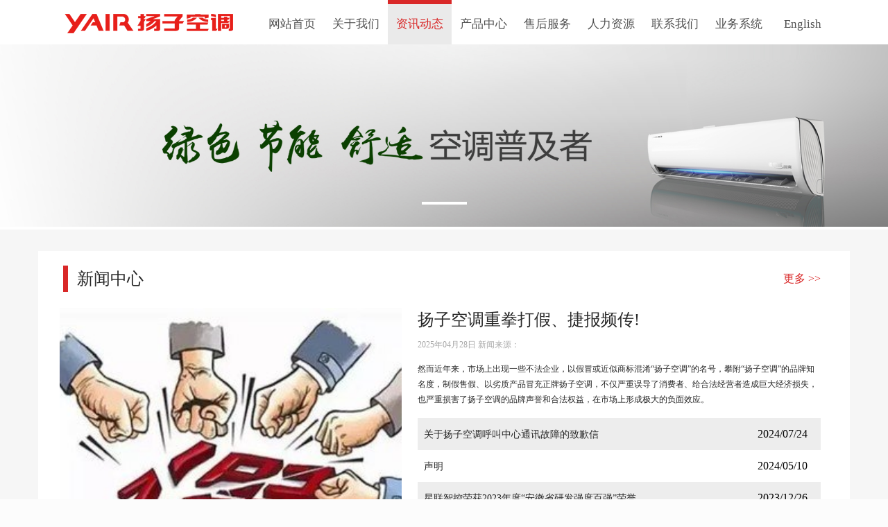

--- FILE ---
content_type: text/html;charset=utf-8
request_url: http://www.yair.com.cn/public/news
body_size: 5369
content:
<!DOCTYPE html>
<html>
<head>
	<meta charset="utf-8">
	<meta name="baidu-site-verification" content="3FwvQHQB8h"/>
	<meta name="360-site-verification" content="2f5fad8c6d09f4492108702b859f0b64"/>
	<meta name="msvalidate.01" content="934AAB62C619858D86190F781E2BAE05"/>
	<meta http-equiv="X-UA-Compatible" content="IE=edge">
	<meta name="viewport" content="width=device-width, initial-scale=1">
	<meta name="keywords" content="扬子空调,扬子空调官网,yair,扬子空调官方网站,扬子,空调,扬子空调有限公司,家用空调,变频空调,户式中央空调,商用空调机组,热泵热水机组">
	<meta name="description" content="扬子空调官方权威信息发布，最新最全产品信息，网上报修等诸多体验，安徽扬子空调股份有限公司成立于1988年，拥有三十年持续市场服务能力，主营分体式家用空调、户式中央空调、大型商用空调机组和热泵热水机组等系列产品，是目前国内大型的暖通和制冷设备制造供应商之一，服务热线：400-887-7000.">
	<meta name="author" content="滁州市易搜信息技术有限公司提供技术支持">
	<title>扬子空调官方网站</title>
	<link rel="shortcut icon" href="/images/favicon.png" type="image/x-icon">
	<link href="/css/common.css" rel="stylesheet" type="text/css"/>
	<script src="/js/jquery-1.7.2.min.js" type="text/javascript"></script>

	<script src="/js/jquery.SuperSlide.2.1.2.js" type="text/javascript"></script>

	
	
	<script src="/js/countup.js" type="text/javascript"></script>

	<script src="/js/layer/layer.js" type="text/javascript"></script>

	
    <meta name="layout" content="public_new"/>

</head>

<body>
	<div class="containers">
<!--导航-->
		<div class="header c">
			<div class="w1170 c">
				<div class="fl d01 zfont0" style="margin-right: 0;">
					<a href="/"><img  src="/images/index/logo02.png"></a>
				</div>
				<div class="fl d02">
					<ul class="zfont0">

						<li class="">
							<a href="/?active=index">网站首页</a>
						</li>
						<li class="">
							<a href="/public/about_detail/402881e45780b534015780dadd2f0001">关于我们</a>
							<dl>
							
								<dd>
								<a href="/public/about_detail/402881e45780b534015780dadd2f0001">企业概况</a>
								</dd>
							
								<dd>
								<a href="/public/about_detail/402881e45780b534015780eb9ff50002">企业文化</a>
								</dd>
							
								<dd>
								<a href="/public/about_detail/4028814957b377680157b3dbdd160027">发展战略</a>
								</dd>
							
								<dd>
								<a href="/public/about_detail/9bb656bb6a2cbcec016ac0c474e40008">组织架构</a>
								</dd>
							
								<dd>
									<a href="/public/timeNews?type=%E4%B8%9A%E7%95%8C%E8%8D%A3%E8%AA%89" class="e02">业界荣誉</a>
								</dd>
								<dd>
									<a href="/public/timeNews?type=%E5%8F%91%E5%B1%95%E5%8E%86%E7%A8%8B" class="e02">发展历程</a>
								</dd>
							</dl>
						</li>
						<li class="on now">
							<a href="/public/news">资讯动态</a>
						</li>
						<li class="">
							<a href="/public/product">产品中心</a>
							<dl>
							
								<dd>
								<a href="/public/product?productNavId=402881e6577978c00157797c92f50005">家用空调</a>
								</dd>
							
								<dd>
								<a href="/public/product?productNavId=402881e6577978c00157797cf7450007">家用中央空调</a>
								</dd>
							
								<dd>
								<a href="/public/product?productNavId=402881e6577978c00157797d5a040009">商用空调</a>
								</dd>
							
								<dd>
								<a href="/public/product?productNavId=402881e6577978c00157797dcfe1000b">热泵热水</a>
								</dd>
							
								<dd>
								<a href="/public/product?productNavId=402881e6577978c00157797e25ec000d">特种空调</a>
								</dd>
							
								<dd>
								<a href="/public/product?productNavId=402881e6577978c00157797eb52e000f">创新产品</a>
								</dd>
							
							</dl>
						</li>
						<li class="">
							<a href="/public/service">售后服务</a>
						</li>

						<li class="">
							<a href="/public/hr">人力资源</a>
						</li>
						<li class="">
							<a href="/public/contact/402881e657929560015793ef71b10023">联系我们</a>
						</li>
						<li>
							<a href="javascript:void(0);">业务系统</a>
							<dl>
							<dd><a href="http://47.111.177.246:1700" target="_blank">BBC商城</a></dd>
							<dd><a href="http://manager.yair.com.cn" target="_blank">售后派工</a></dd>
							<dd><a href="http://mail.yair.com.cn" target="_blank">企业邮箱</a></dd>
							<dl>
						</li>
						<li>
							<a href="http://www.yair.cn" target="_blank">English</a>
						</li>

					</ul>
				</div>
			</div>
			<script>
                $(function() {
                    $(".header .d02 li").mouseover(function() {
                        $(this).addClass('on').siblings('li').removeClass('on');
                        $(this).find('dl').show().end().siblings('li').find('dl').hide();

                        $(".now").addClass('on')
                    })
                    $(".header .d02 li").mouseleave(function() {
                        $(this).removeClass('on');
                        $(this).find('dl').hide();
                        $(".now").addClass('on')
					})
                });
			</script>
		</div>

		

    <div class="banner c">
        <div class="w1440 ovh">
            <div class="d01">
                <div class="hd">
                    <ul></ul>
                </div>

                <div class="bd">
                    <ul>
                        
                            
                                <li>
                                    <img src="/upload/b890cef3-a361-4a3e-ad95-4551e12c20e5.jpg"
                                         title="绿色节能舒适空调普及者">
                                </li>
                            
                        

                    </ul>
                </div>
            </div>
        </div>
        <script>
            jQuery(".banner .d01").slide({
                titCell: ".hd ul",
                mainCell: ".bd ul",
                effect:"leftLoop", vis:"auto", scroll:1,
                autoPage: true,
                effect: "left",
                autoPlay: true
            });
        </script>
    </div>

<!-- part1 头部公共部分 e -->
<div class="c20 c w1440">
    <div class="w1170 ovh">
        <div class="d01 ovh">
            <div class="newzhead">
                新闻中心
                <a href="/public/newsList?tag=%E4%BC%81%E4%B8%9A%E6%96%B0%E9%97%BB" class="fr more">更多 >></a>
            </div>
        <div class="e01 ovh">
            
                
                    <div class="f01 fl zfont0" style="background-image:url('/upload/1562e517-9fce-4bf7-8e5c-4380679a90f0.png');background-size: cover;background-position: center;">
                        
                    </div>

                    <div class="f02 fr">
                        <a href="/public/showNews/297e0cee95ddbc3101967a5b82033eea" class="g01 zblock" title="扬子空调重拳打假、捷报频传!">
                        
                            扬子空调重拳打假、捷报频传!
                        </a>
                        <div class="g02">
                            <span>2025年04月28日</span>
                            <span>新闻来源：</span>
                        </div>

                        <div class="g03">
                            然而近年来，市场上出现一些不法企业，以假冒或近似商标混淆“扬子空调”的名号，攀附“扬子空调”的品牌知名度，制假售假、以劣质产品冒充正牌扬子空调，不仅严重误导了消费者、给合法经营者造成巨大经济损失，也严重损害了扬子空调的品牌声誉和合法权益，在市场上形成极大的负面效应。
                        </div>

                        <div class="g04">
                            <ul>
                                
                                    
                                
                                    
                                        <li>
                                            <a href="/public/showNews/297e0cee8e75ef870190e27041d4672f" title="关于扬子空调呼叫中心通讯故障的致歉信">
                                                关于扬子空调呼叫中心通讯故障的致歉信
                                            </a>
                                            <span class="fr">2024/07/24</span>

                                        </li>
                                    
                                
                                    
                                        <li>
                                            <a href="/public/showNews/297e0cee8e75ef87018f6016fa6324f2" title="声明">
                                                声明
                                            </a>
                                            <span class="fr">2024/05/10</span>

                                        </li>
                                    
                                
                                    
                                        <li>
                                            <a href="/public/showNews/297e0cee8a1775e6018ca4f31e55306b" title="星联智控荣获2023年度“安徽省研发强度百强”荣誉">
                                                星联智控荣获2023年度“安徽省研发强度百强”荣誉
                                            </a>
                                            <span class="fr">2023/12/26</span>

                                        </li>
                                    
                                
                                    
                                        <li>
                                            <a href="/public/showNews/297e0cee8a1775e6018bfab468dd2204" title="血水去哪儿了？-----深冷速冻，食材保鲜的秘诀！">
                                                血水去哪儿了？-----深冷速冻，食材保鲜的秘诀！
                                            </a>
                                            <span class="fr">2023/11/23</span>

                                        </li>
                                    
                                
                                    
                                        <li>
                                            <a href="/public/showNews/297e0cee8a1775e6018a8752f7210636" title="节能双级涡旋 冷暖热泵之颠">
                                                节能双级涡旋 冷暖热泵之颠
                                            </a>
                                            <span class="fr">2023/09/12</span>

                                        </li>
                                    
                                
                            </ul>
                        </div>
                    </div>
                    </div>
                
            
                
            
                
            
                
            
                
            
                
            
        </div>

        <div class="d02 ovh">
            <div class="newzhead">
                视频中心
                <a href="/public/newsList?tag=%E8%A7%86%E9%A2%91%E4%B8%AD%E5%BF%83" class="fr more">
                    更多 >>
                </a>
            </div>

            <div class="e01">
                <ul class="ovh">

                    
                        <li>
                            <a href="/public/showVideo/297e0cee8cf79147018cf7cb37b50004" class="zblock f01 zfont0 ">
                                <img src="/upload/4bdddd6c-6190-43b6-85bd-dcee6eba48cc.jpg">
                            </a>
                            <div class="f02">
                                <a href="/public/showVideo/297e0cee8cf79147018cf7cb37b50004" class="zblock g01">
                                    活细胞冷冻——血水去哪了？（短篇）
                                </a>
                                <div class="g02">
                                    <span class="h01">17336</span>
                                    <span class="fr">2024-01-11</span>
                                </div>
                            </div>

                        </li>
                    
                        <li>
                            <a href="/public/showVideo/297e0cee8cf79147018cf7cebfb30007" class="zblock f01 zfont0 ">
                                <img src="/upload/b769a18c-8a99-44f9-b8c7-890c63a7c16c.jpg">
                            </a>
                            <div class="f02">
                                <a href="/public/showVideo/297e0cee8cf79147018cf7cebfb30007" class="zblock g01">
                                    活细胞冷冻——速冻活鱼（短篇）
                                </a>
                                <div class="g02">
                                    <span class="h01">15769</span>
                                    <span class="fr">2024-01-11</span>
                                </div>
                            </div>

                        </li>
                    
                        <li>
                            <a href="/public/showVideo/297e0cee8cf79147018cf7da29c2000d" class="zblock f01 zfont0 ">
                                <img src="/upload/bffc6aec-b04a-4a69-ae5d-666ab0ada2db.jpg">
                            </a>
                            <div class="f02">
                                <a href="/public/showVideo/297e0cee8cf79147018cf7da29c2000d" class="zblock g01">
                                    扬子冷库空气调节机组——血水去哪了？
                                </a>
                                <div class="g02">
                                    <span class="h01">16035</span>
                                    <span class="fr">2024-01-11</span>
                                </div>
                            </div>

                        </li>
                    
                </ul>
            </div>

        </div>
    </div>
</div>


<!--页脚-->
		<div class="footer c">
			<div class="d01">
				<div class="w1170 ovh">
					<div class="d01fl fl">
						<ul class="ovh">
							<li>
								<a href="/?active=index" class="e01">网站首页</a>
								<a href="/public/about_detail/402881e45780b534015780dadd2f0001" class="e02">关于我们</a>
								<a href="/public/news" class="e02">资讯动态</a>
								<a href="/public/product" class="e02">产品中心</a>
								<a href="/public/service" class="e02">售后服务</a>
								<a href="/public/hr" class="e02">人力资源</a>
								<a href="/public/contact/402881e657929560015793ef71b10023" class="e02">联系我们</a>
							</li>
							<li>
								<a href="/public/about_detail/402881e45780b534015780dadd2f0001" class="e01">关于我们</a>
							
								<a href="/public/about_detail/402881e45780b534015780dadd2f0001" class="e02">企业概况</a>
							
								<a href="/public/about_detail/402881e45780b534015780eb9ff50002" class="e02">企业文化</a>
							
								<a href="/public/about_detail/4028814957b377680157b3dbdd160027" class="e02">发展战略</a>
							
								<a href="/public/about_detail/9bb656bb6a2cbcec016ac0c474e40008" class="e02">组织架构</a>
							
								<a href="/public/timeNews?type=%E5%8F%91%E5%B1%95%E5%8E%86%E7%A8%8B" class="e02">发展历程</a>
								<a href="/public/timeNews?type=%E4%B8%9A%E7%95%8C%E8%8D%A3%E8%AA%89" class="e02">业界荣誉</a>

							</li>
							<li>
								<a href="/public/news" class="e01">资讯动态</a>
								<a href="/public/newsList?tag=%E4%BC%81%E4%B8%9A%E6%96%B0%E9%97%BB" class="e02">企业新闻</a>
								<a href="/public/newsList?tag=%E5%AA%92%E4%BD%93%E8%81%9A%E7%84%A6" class="e02">媒体聚焦</a>
								<a href="/public/newsList?tag=%E8%A7%86%E9%A2%91%E4%B8%AD%E5%BF%83" class="e02">视频中心</a>
							</li>
							<li>
								<a href="/public/product" class="e01">产品中心</a>
							
								<a href="/public/product?productNavId=402881e6577978c00157797c92f50005" class="e02">家用空调</a>
							
								<a href="/public/product?productNavId=402881e6577978c00157797cf7450007" class="e02">家用中央空调</a>
							
								<a href="/public/product?productNavId=402881e6577978c00157797d5a040009" class="e02">商用空调</a>
							
								<a href="/public/product?productNavId=402881e6577978c00157797dcfe1000b" class="e02">热泵热水</a>
							
								<a href="/public/product?productNavId=402881e6577978c00157797e25ec000d" class="e02">特种空调</a>
							
								<a href="/public/product?productNavId=402881e6577978c00157797eb52e000f" class="e02">创新产品</a>
							
							</li>
							<li>
								<a href="/public/service" class="e01">售后服务</a>
								<a class="e02"  href="javascript:void(0);" onclick="alertQRCode()">安装维修申报</a>
							
								<a href="/public/service_list?tag=%E4%BD%BF%E7%94%A8%E5%B8%B8%E8%AF%86" class="e02">使用常识</a>
							
								<a href="/public/service_list?tag=%E8%B5%84%E6%96%99%E4%B8%8B%E8%BD%BD" class="e02">资料下载</a>
							
								<a href="/public/service_list?tag=%E6%94%B6%E8%B4%B9%E6%A0%87%E5%87%86" class="e02">收费标准</a>
							
								<a href="/public/service_list?tag=%E6%9C%8D%E5%8A%A1%E6%94%BF%E7%AD%96" class="e02">服务政策</a>
							
								<a href="/public/service_list?tag=%E9%94%99%E8%AF%AF%E4%BB%A3%E7%A0%81" class="e02">错误代码</a>
							
							</li>
							<li>
								<a href="/public/hr" class="e01">人力资源</a>
								<a href="/public/hr_list?type=&amp;tag=%E5%BA%94%E8%81%98%E9%A1%BB%E7%9F%A5" class="e02">应聘须知</a>
								<a href="/public/hr_list?type=%E7%A4%BE%E4%BC%9A%E6%8B%9B%E8%81%98&amp;tag=%E5%8A%A0%E5%85%A5%E6%88%91%E4%BB%AC" class="e02">加入我们</a>
							</li>
							<li>
							<a href="/public/contact/402881e657929560015793ef71b10023" class="e01">联系我们</a>
							<a href="/public/contact/#complaintMiao" class="e02">投诉建议</a>
							
								<a href="/public/contact/402881e657929560015793ef71b10023" class="e02">联系我们</a>
							
							</li>
						</ul>
					</div>
					<div class="d01fr fr">
						<div class="e01">
							<div class="share mg20"><img src="/images/index/footer-01.png" alt="" class="img01"><br/>微信</div>

							<div  class="share"><img src="/images/index/footer-02.png" alt="" class="img02"><br/>微博</div>
						</div>
						<div class="e02">客服电话：</div>
						<div class="e03">400-8877-000</div>
						<div class="e04">工作时间：8:30 - 18:30</div>
					</div>
				</div>
			</div>
			<div class="d02">
				<div class="w1170 ovh">
					<div class="e01 fl">其他购买平台：
						<a href="https://mall.jd.com/index-1000072322.html" target="_blank">扬子空调京东自营店</a>
						<a href="http://shop.suning.com/30000252/index.html?utm_source=pl-00001&utm_medium=yangzi-guanwang01&utm_campaign=yigou" target="_blank">扬子空调苏宁旗舰店</a>
						<a href="https://yair.tmall.com/index.htm?spm=a220o.1000855.w5002-14467496440.2.tjVhiH" target="_blank">扬子空调天猫旗舰店</a>

					</div>
					<div class="e02 fr">
						<a href="/public/showNews/4028814957aa193d0157aa29c3250002">隐私政策</a>
						&nbsp;&nbsp;<a href="/public/showNews/4028814957aa193d0157aa2a3f180003">法律声明</a>
						&nbsp;&nbsp;©扬子空调版权所有 <a href="http://beian.miit.gov.cn" target="_blank">皖ICP备13004094号-3</a>
					</div>
				</div>
			</div>
		</div>
	</div>
<script type="text/javascript">
    function alertQRCode(){
        layer.open({
            type: 1,
            skin: 'layui-layer-demo', //样式类名
            closeBtn: 0, //不显示关闭按钮
            anim: 2,
            title: '微信扫一扫，关注”扬子空调服务“公众号', //不显示标题
            area: ['260px', '320px'],
            shadeClose: true, //开启遮罩关闭
            content: ' <div   style="text-align: center;padding: 10px;"><img src="/images/fuwu/qrcode.jpeg" /></div>'
        });
    }
</script>
<script src="https://www.sobot.com/chat/frame/js/entrance.js?sysNum=aa0e6a0584044fc49d55676d0d678942" class="zhiCustomBtn" id="zhichiScript" data-args="color=d92828"></script>


</body>
</html>


--- FILE ---
content_type: text/css
request_url: http://www.yair.com.cn/css/common.css
body_size: 8504
content:
@charset 'utf-8';
/* CSS Document */
*{-webkit-box-sizing:border-box;-moz-box-sizing:border-box;box-sizing:border-box;margin:0;padding:0;}
div,ul,dl,dt,dd,p,h1,h2,h3,h4,h5,h6{zoom:1;}
body{font-family:'Microsoft YaHei';    /*-webkit-user-select:none;*/-webkit-text-size-adjust:none;}
/*兼容苹果*/
input{border:none;-webkit-appearance:none;}
input[type='radio']{-webkit-appearance:radio;}
input[type='submit'],input[type='reset'],input[type='button'],input{border:none;-webkit-appearance:none;}
/*兼容苹果结束*/
input,select{line-height:normal;vertical-align:middle;outline:none;}
textarea{border:none;outline:none;}
input,select,textarea{font-family:'Microsoft YaHei';font-size:14px;color:#666;}
a{cursor:pointer;text-decoration:none;outline:0;}
a:visited{text-decoration:none;}
a:hover{text-decoration:none;}
img{max-width:100%;border:0;}
li,ul{list-style:none;}
html{background:rgba(242,242,242,.2);}
.container{overflow:hidden;width:100%;margin:0 auto;background:#fff;}
.containers{overflow:hidden;margin:0 auto;background:#fff;box-shadow:0 0 10px #c1bcbc;}
/* common s */
.w1440{width:100%;margin:0 auto;}
.w1100{width:1100px;margin:0 auto;}
.w1170{width:1170px;margin:0 auto;}
.w1098{width:1098px;margin:0 auto;}
.zfont0{font-size:0;}
.mt30{margin-top:30px;}
.fl{float:left;}
.fr{float:right;}
.c{clear:both;}
.ovh{overflow:hidden;}
.zblock{display:block;}
/* common s */
.header{height:64px;}
.header .d01{width:320px;height:64px;margin-right: 25px;line-height:64px;}
.header .d02 li{font-size:17px;line-height:58px;position:relative;display:inline-block;width:92px;cursor:pointer;text-align:center;color:#515151;}
.header .d02 li a{color:#515151;}
.header .d02 li.on{color:#d92828;border-top:6px solid #d92828;background:#eaeaea;}
.header .d02 li.on a{color:#d92828;}
.header .d02 li dl{display:none;}
.header .d02 li dl a{font-size:14px;color:#6d6d6d;}
.header .d02 li.on dl a{font-size:14px;color:#6d6d6d;}
.header .d02 li dl{position:absolute;z-index:99;top:58px;width:100%;background:#f1f1f1;}
.header .d02 li dl dd{line-height:41px;height:41px;}
.header .d02 li dl dd:hover{background:#e9d6d6;}
.header .d02 li dl dd:hover a{color:#d92828;}
.banner{overflow:hidden;height:auto;}
.banner .d01{position:relative;}
.banner .d01 .hd{font-size:0;position:absolute;z-index:99;bottom:36px;width:100%;height:4px;text-align:center;}
.banner .d01 .hd li{display:inline-block;width:65px;height:4px;margin:0 9px;opacity:.4;background:#fff;}
.banner .d01 .hd li.on{opacity:1;background:#fff;}
.c01{height:102px;padding:20px 0 18px;box-shadow:0 4px 4px #f6f6f6;}
.c01 li{float:left;width:234px;text-align:center;border-right: solid 1px #eaeaea;}
/*.c01 :last-child{float:left;width:292px;text-align:center;}*/
.c01 .d01{font-size:30px;color:#a8a8a8;}
@font-face{font-family:indexFont;src:url('../fonts/indexFont.TTF');}
.c01 .d01 b{font-family:indexFont;font-size:40px;font-weight:normal;margin-right:2px;letter-spacing:3px;color:#333333;}
.c01 .d01 .plus{font-family:indexFont;font-size:40px;font-weight:normal;margin-left:3px;letter-spacing:1px;color:#333333;}
.c01 .d02{font-size:14px;margin-top:5px;color:#666;}
.c02{margin-top:65px;}
.c02 .c02con{height:147px;border-radius:10px;background:#eaeaea;}
.c02 .c02con a{font-size:18px;float:left;width:195px;height:147px;padding-top:102px;text-align:center;color:#a8a8a8;}
.c02 .c02con a:nth-child(1){background:#eaeaea url('../images/index/c01-01.png') center 26px / 103px 70px no-repeat;}
.c02 .c02con a:nth-child(2){background:#eaeaea url('../images/index/c01-02.png') center 26px / 92px 70px no-repeat;}
.c02 .c02con a:nth-child(3){background:#eaeaea url('../images/index/c01-03.png') center 26px / 59px 70px no-repeat;}
.c02 .c02con a:nth-child(4){background:#eaeaea url('../images/index/c01-04.png') center 26px / 48px 70px no-repeat;}
.c02 .c02con a:nth-child(5){background:#eaeaea url('../images/index/c01-05.png') center 26px / 65px 70px no-repeat;}
.c02 .c02con a:nth-child(6){background:#eaeaea url('../images/index/c01-06.png') center 26px / 106px 70px no-repeat;}
.c02 .c02con a.on:nth-child(1){color:#d92828;background:#f3f3f3 url('../images/index/c01-01-hover.png') center 26px / 103px 70px no-repeat;}
.c02 .c02con a.on:nth-child(2){color:#d92828;background:#f3f3f3 url('../images/index/c01-02-hover.png') center 26px / 92px 70px no-repeat;}
.c02 .c02con a.on:nth-child(3){color:#d92828;background:#f3f3f3 url('../images/index/c01-03-hover.png') center 26px / 59px 70px no-repeat;}
.c02 .c02con a.on:nth-child(4){color:#d92828;background:#f3f3f3 url('../images/index/c01-04-hover.png') center 26px / 48px 70px no-repeat;}
.c02 .c02con a.on:nth-child(5){color:#d92828;background:#f3f3f3 url('../images/index/c01-05-hover.png') center 26px / 65px 70px no-repeat;}
.c02 .c02con a.on:nth-child(6){color:#d92828;background:#f3f3f3 url('../images/index/c01-06-hover.png') center 26px / 106px 70px no-repeat;}
.c03{margin-top:50px;}
.ztit{font-size:18px;line-height:61px;height:61px;color:#515151;}
.ztit .ztit-name{display:inline-block;}
.ztit .ztit-name b{font-size:30px;color:#262626;}
.ztit .ztit-more{font-size:16px;float:right;color:#262626;}
.c03 .d01{margin-top:40px;}
.c03 .d01 .d01fl{width:493px;height:450px;border-radius:10px;background:#eaeaea;}
.c03 .d01 .d01fl .e01 img{width:493px;height:248px;}
.c03 .d01 .d01fl .e02{height:202px;margin-top:7px;padding:0 30px;}
.c03 .d01 .d01fl .e02 .f01{font-size:14px;margin-top:17px;color:#939393;}
.c03 .d01 .d01fl .e02 .f02{font-size:24px;font-weight:bold;line-height:40px;overflow:hidden;height:80px;color:#272727;}
.c03 .d01 .d01fl .e02 .f03{font-size:0;margin-top:30px;}
.c03 .d01 .d01fl .e02 .f03 span{font-size:16px;margin-right:20px;vertical-align:middle;color:#515151;}
.c03 .d01 .d01fl .e02:hover .f03 span{font-size:16px;margin-right:50px;-webkit-animation:zf03 1s;-moz-animation:zf03 1s;-o-animation:zf03 1s;animation:zf03 1s;vertical-align:middle;color:#515151;}
@keyframes zf03{
	0%{margin-right:20px;}
	100%{margin-right:50px;}
}
.c03 .d01 .d01fl .e02 .f03 img{vertical-align:middle;}
.c03 .d01 .d01fr{width:589px;}
.c03 .d01 .d01fr .e01{width:100%;height:108px;margin-bottom:6px;padding:19px 15px 0;border-radius:10px;}
.c03 .d01 .d01fr .e01:last-child{margin-bottom:0;}
.c03 .d01 .d01fr .e01 .f01{font-size:18px;display:block;color:#a8a8a8;}
.c03 .d01 .d01fr .e01 .f02{font-size:20px;display:block;overflow:hidden;margin-top:19px;white-space:nowrap;text-overflow:ellipsis;color:#272727;-o-text-overflow:ellipsis;}
.c03 .d01 .d01fr .on{background:#eaeaea;}
.c03 .d01 .d01fr .on .f02{font-weight:bold;}
.c04{margin-top:50px;margin-bottom:80px;}
.c04 .d01{margin-top:36px;}
.c04 .d01 li{position:relative;float:left;width:347px;height:369px;margin-right:64px;}
.c04 .d01 li:last-child{float:right;margin-right:0;}
.c04 .d01 li .e01{position:relative;z-index:2;}
.c04 .d01 li .e01 img{width:100%;height:217px;}
.c04 .d01 li .e02{position:absolute;bottom:0;left:0;width:100%;height:298px;padding:175px 24px 0;border-radius:8px;background:#eaeaea;}
.c04 .d01 li .e02 .f01{font-size:24px;font-weight:bold;overflow:hidden;white-space:nowrap;text-overflow:ellipsis;color:#272727;-o-text-overflow:ellipsis;}
.c04 .d01 li .e02 .f02{font-size:16px;margin-top:34px;color:#515151;background:#eaeaea url('../images/index/c03-02.png') 90px center / 25px 15px no-repeat;}
.c04 .d01 li.on .e01{position:relative;left:-12px;-webkit-animation:tole01 1s;-moz-animation:tole01 1s;-ms-animation:tole01 1s;-o-animation:tole01 1s;animation:tole01 1s;}
.c04 .d01 li.on .e02{left:12px;-webkit-animation:tole02 1s;-moz-animation:tole02 1s;-ms-animation:tole02 1s;-o-animation:tole02 1s;animation:tole02 1s;background:#d92828;}
@keyframes tole01{
	from{left:0;}
	to{left:-12px;}
}
@keyframes tole02{
	from{left:0;}
	to{left:12px;}
}
.c04 .d01 li.on .e02 .f01{color:#fff;}
.c04 .d01 li.on .e02 .f02{-webkit-animation:zz1 .5s;-moz-animation:zz1 .5s;-o-animation:zz1 .5s;animation:zz1 .5s;color:#fff;background:#d92828 url('../images/index/c04-04.png') 130px center / 25px 15px no-repeat;}
@keyframes zz1{
	0%{background:#d92828 url('../images/index/c04-04.png') 90px center / 25px 15px no-repeat;}
	100%{background:#d92828 url('../images/index/c04-04.png') 130px center / 25px 15px no-repeat;}
}
.footer{width:100%;margin:0 auto;}
.footer .d01{padding-bottom:10px;padding-top:28px;background:#eaeaea;}
.footer .d01 .d01fl{width:940px;}
.footer .d01 .d01fl li{float:left;width:90px;margin-right:40px;}
.footer .d01 .d01fl li:last-child{margin-right:0;}
.footer .d01 .d01fl li a{font-size:12px;display:block;margin-top:8px;color:#272727;}
.footer .d01 .d01fl li .e01{font-size:16px;font-weight:bold;color:#272727;}
.footer .d01 .d01fr{width:222px;}
.footer .d01 .d01fr .e01 img{width:101px;height:101px;}
.footer .d01 .d01fr .e01 .share{float: left;width: 101px;text-align: center;margin-bottom: 10px;font-size: 12px;}
.footer .d01 .d01fr .e01 .mg20{margin-right:20px;}
.footer .d01 .d01fr .e02{font-size:12px;margin-top:13px;color:#272727;}
.footer .d01 .d01fr .e03{font-size:18px;font-weight:bold;margin-top:4px;color:#272727;}
.footer .d01 .d01fr .e04{font-size:12px;margin-top:10px;color:#272727;}
.footer .d02{line-height:51px;height:51px;background:#272727;}
.footer .d02 .e01{font-size:12px;color:#fff;}
.footer .d02 .e01 a{color:#fff;}
.footer .d02 .e02{font-size:12px;color:#fff;}
.footer .d02 .e02 a{font-size:12px;color:#fff;}
.footer .d03{height:228px;padding-top:28px;background:#eaeaea;}
.footer .d03 li{float:left;width:96px;margin-right:83px;}
.footer .d03 li:last-child{float:right;margin-right:0;}
.footer .d03 li:last-child{margin-right:0;}
.footer .d03 li a{font-size:12px;display:block;margin-top:8px;color:#272727;}
.footer .d03 li .e01{font-size:16px;font-weight:bold;color:#272727;}
.footer .d03 li .e01 img{margin-left:20px;}
.c05{margin-top:70px;}
.c05 .d01{background:#f7f7f7;}
.c05 .d01 li{position:relative;float:left;width:390px;height:255px;text-align:center;border-top:5px solid #d92828;background:#f7f7f7;}
.c05 .d01 li.on{-webkit-animation:bgfull .6s;-moz-animation:bgfull .6s;-o-animation:bgfull .6s;animation:bgfull .6s;background:url('../images/lxwm/c05-hover.png') no-repeat;}
.c05 .d01 li .licon{position:relative;width:390px;height:255px;padding-top:83px;}
.c05 .d01 li:nth-of-type(1) .licon{width:389px;padding-top:0;border-top:none;}
.c05 .d01 li:nth-of-type(1n+4) .licon{width:389px;}
.c05 .d01 li:nth-of-type(3) .licon{background:#f0f0f0;}
.c05 .d01 li .licon .e02{font-size:18px;font-weight:bold;margin-top:22px;margin-bottom:26px;color:#272727;}
.c05 .d01 li .licon .e03{font-size:14px;margin-bottom:6px;color:#6a6a6a;}
.c05 .d01 li .licon .e03:last-child{margin-bottom:0;}
.c05 .d01 li.on .licon .e02{color:#fff;}
.c05 .d01 li.on .licon .e03{color:#fff;}
.c05 .d01 li:nth-of-type(2) .licon{background:url('../images/lxwm/c05-02.png') center 43px / 49px 39px no-repeat;}
.c05 .d01 li.on:nth-of-type(2) .licon{background:url('../images/lxwm/c05-02-hover.png') center 43px / 49px 39px no-repeat;}
.c05 .d01 li:nth-of-type(3) .licon{background:url('../images/lxwm/c05-03.png') center 43px / 42px 42px no-repeat;}
.c05 .d01 li.on:nth-of-type(3) .licon{background:url('../images/lxwm/c05-03-hover.png') center 43px / 42px 42px no-repeat;}
.c05 .d01 li:nth-of-type(4) .licon{background:url('../images/lxwm/c05-04.png') center 43px / 43px 43px no-repeat;}
.c05 .d01 li.on:nth-of-type(4) .licon{background:url('../images/lxwm/c05-04-hover.png') center 43px / 43px 43px no-repeat;}
.c05 .d01 li:nth-of-type(5) .licon{background:url('../images/lxwm/c05-05.png') center 43px / 42px 42px no-repeat;}
.c05 .d01 li.on:nth-of-type(5) .licon{background:url('../images/lxwm/c05-05-hover.png') center 42px / 42px 43px no-repeat;}
.c05 .d01 li:nth-of-type(6) .licon{background:url('../images/lxwm/c05-06.png') center 43px / 42px 42px no-repeat;}
.c05 .d01 li.on:nth-of-type(6) .licon{background:url('../images/lxwm/c05-06-hover.png') center 42px / 42px 43px no-repeat;}
@keyframes bgfull{
	from{-webkit-background-size:390px 0;background-size:390px 0;}
	to{-webkit-background-size:390px 255px;background-size:390px 255px;}
}
.c06{margin-top:88px;margin-bottom:80px;}
.c06 .c06fl{width:405px;}
.c06 .c06fl .d01{font-size:18px;color:#202020;}
.c06 .c06fl .d02{font-size:14px;margin-top:34px;color:#515151;}
.c06 .c06fl .d02 .e01 img{margin-right:16px;vertical-align:middle;}
.c06 .c06fl .d02 .e01 span{font-size:14px;vertical-align:middle;}
.c06 .c06fl .d02 .e02{margin-top:8px;}
.c06 .c06fl .d03{margin-top:18px;}
.c06 .c06fr{width:494px;margin-right:71px;}
.c06 .c06fr .d01{font-size:18px;color:#202020;}
.c06 .c06fr .d02{margin-top:20px;}
.c06 .c06fr .d02 .e01{font-family:'Microsoft YaHei';font-size:14px;float:left;width:240px;height:33px;margin-bottom:20px;text-indent:12px;border:1px solid #e3e3e3;background:#fff;}
.c06 .c06fr .d02 .e01:nth-child(2n+0){float:right;}
.c06 .c06fr .d02 .e02{font-size:14px;clear:both;width:100%;height:97px;margin-top:20px;padding:10px 8px;border:1px solid #e3e3e3;background:#fff;}
.c06 .c06fr .d02 .e03{font-size:0;float:right;width:113px;height:32px;margin-top:20px;border:none;background:url('../images/lxwm/c06-03.png') center center / 113px 32px no-repeat;}
.c07 a{font-size:18px;display:inline-block;width:195px;height:174px;padding-top:110px;text-align:center;color:#a8a8a8;}
.c07 a:nth-of-type(1){background:url('../images/cpzx/c07-01.png') center 29px / 103px 70px no-repeat;}
.c07 a:nth-of-type(2){background:url('../images/cpzx/c07-02.png') center 29px / 92px 70px no-repeat;}
.c07 a:nth-of-type(3){background:url('../images/cpzx/c07-03.png') center 29px / 59px 70px no-repeat;}
.c07 a:nth-of-type(4){background:url('../images/cpzx/c07-04.png') center 29px / 48px 70px no-repeat;}
.c07 a:nth-of-type(5){background:url('../images/cpzx/c07-05.png') center 29px / 65px 70px no-repeat;}
.c07 a:nth-of-type(6){background:url('../images/cpzx/c07-06.png') center 29px / 102px 70px no-repeat;}
.c07 a.on{color:#d92828;}
.c07 a.on:nth-of-type(1){background:url('../images/cpzx/c07-01-hover.png') center 29px / 103px 70px no-repeat;}
.c07 a.on:nth-of-type(2){background:url('../images/cpzx/c07-02-hover.png') center 29px / 92px 70px no-repeat;}
.c07 a.on:nth-of-type(3){background:url('../images/cpzx/c07-03-hover.png') center 29px / 59px 70px no-repeat;}
.c07 a.on:nth-of-type(4){background:url('../images/cpzx/c07-04-hover.png') center 29px / 48px 70px no-repeat;}
.c07 a.on:nth-of-type(5){background:url('../images/cpzx/c07-05-hover.png') center 29px / 65px 70px no-repeat;}
.c07 a.on:nth-of-type(6){background:url('../images/cpzx/c07-06-hover.png') center 29px / 102px 70px no-repeat;}
/*.c08{height:217px;padding-top:33px;background:#f6f6f6;}*/
.c08{padding-top:33px;padding-bottom:10px;background:#f6f6f6;}
.c08 .c08con{float:left;width:292.5px;height:184px;padding-left:36px;background:url('../images/cpzx/c07-07.png') no-repeat;-webkit-background-size:18px 184px;background-size:18px 184px;}
/*.c08 .c08con{height:100%;float:left;width:292.5px;padding-left:36px;background:url('../images/cpzx/c07-07.png') no-repeat;-webkit-background-size:18px 184px;background-size:18px 184px;}*/
.c08 .c08con .d01{font-size:18px;margin-bottom:14px;color:#272727;}
.c08 .c08con .d02 a{font-size:14px;line-height:22px;height:22px;margin-bottom:10px;color:#272727;}
.c08 .c08con .d02 .aa{font-size:14px;line-height:22px;height:22px;margin-bottom:10px;color:#272727;width:120px;float: left}
.c08 .c08con .d02 a:last-child{margin-bottom:0;}
.c08 .c08con .d02 .e02 a{display:block;float:left;width:40%;text-align:center;}
.c08 .c08con .d02 a span.on{display:inline-block;padding:0 13px;color:#fff;border-radius:4px;background:#d92828;}

.c08 .c09con{float:left; padding-left:36px;background:url('../images/cpzx/c07-07.png') no-repeat;-webkit-background-size:18px 184px;background-size:18px 184px;}
.c08 .c09con .d01{font-size:18px;margin-bottom:14px;color:#272727;}
.c08 .c09con .d02 a{font-size:14px;line-height:22px;height:22px;margin-bottom:10px;margin-right:30px;color:#272727;float: left}
.c08 .c09con .d02 a:last-child{margin-bottom:0;}
.c08 .c09con .d02 a span.on{display:inline-block;padding:0 13px;color:#fff;border-radius:4px;background:#d92828;}



.c09{margin-bottom:80px;}
.c09 li{float:left;width:292.5px;margin-top:50px;text-align:center;background-image:url('../images/cpzx/c07-08.png'),url('../images/cpzx/c07-08.png');background-repeat:no-repeat,no-repeat;background-position:left 30px,right 30px;-webkit-background-size:1px 143px,1px 143px;background-size:1px 143px,1px 143px;}
.c09 li .d01 img{width:auto;height:192px;}
.c09 li.on .d01 img{transform:scale(1.1);}
.c09 li .d02{font-size:16px;margin-top:20px;text-align:center;color:#2e2e2e;}
.c09 li:hover .d02{color:#d92828;}
.c09 .d03{margin-top:116px;}
.c10{margin:0 auto;border-bottom:1px solid #ececec;}
.c10 .d01{line-height:85px;height:85px;}
.c10 .d01 .d01fl a{font-size:16px;display:inline-block;min-width:73px;height:85px;margin-right:40px;text-align:center;color:#515151;}
.c10 .d01 .d01fl a:last-child{margin-right:0;}
.c10 .d01 .d01fl a.on{border-bottom:3px solid #d92828;}
.c10 .d01 .d01fr img{margin-right:24px;vertical-align:middle;}
.c10 .d01 .d01fr a{font-size:16px;font-size:16px;vertical-align:middle;color:#515151;}
.c11{padding:40px 0 30px;background:#f5f5f5;}
.c11 p{font-size:14px;line-height:25px;color:#515151;}
.c11 .c11img{float:right;clear:both;margin-left:29px;}
.c12{margin-top:40px;margin-bottom:80px;}
.c12 li{position:relative;float:left;width:266px;height:159px;margin-right:11px;cursor:pointer;}
.c12 li:last-child{float:right;margin-right:0;}
.c12 li .sp01{font-size:20px;position:absolute;top:49px;display:block;width:100%;text-align:center;opacity:.8;color:#fff;}
.c12 li .sp02{font-size:12px;position:absolute;top:82px;display:block;width:100%;text-align:center;opacity:.8;color:#fff;}
.c12 li:nth-of-type(1){background:url('../images/gywm/c10-03.jpg') no-repeat;-webkit-background-size:266px 159px;background-size:266px 159px;}
.c12 li:nth-of-type(2){background:url('../images/gywm/c10-04.jpg') no-repeat;-webkit-background-size:266px 159px;background-size:266px 159px;}
.c12 li:nth-of-type(3){background:url('../images/gywm/c10-05.jpg') no-repeat;-webkit-background-size:266px 159px;background-size:266px 159px;}
.c12 li:nth-of-type(4){background:url('../images/gywm/c10-06.jpg') no-repeat;-webkit-background-size:266px 159px;background-size:266px 159px;}
.c12 li.on{background:url('../images/gywm/c10-05-hover.jpg') no-repeat;-webkit-background-size:266px 159px;background-size:266px 159px;}
.c13{position:relative;height:717px;margin-top:40px;margin-bottom:80px;}
.c13 .d01{position:absolute;top:139px;right:0;width:803px;height:522px;padding:12px 170px 0 115px;background:#f5f5f5;}
.c13 .d01 .e01{font-size:16px;font-weight:bold;margin-top:12px;color:red;}
.c13 .d01 .e02{font-size:12px;line-height:23px;margin-top:10px;color:#515151;}
.c13 .d01 .e03 .e03fl{width:100px;}
.c13 .d01 .e03 .e03fr{width:100px;}
.c13 .d01 .e03{width:200px;}
.c13 .d01 .e03 .f01{font-size:16px;font-weight:bold;margin-top:12px;color:red;}
.c13 .d01 .e03 .f02{font-size:12px;line-height:23px;margin-top:10px;color:#515151;}
.c13 .d02{position:absolute;top:0;left:0;}
.c13 .d03{position:absolute;bottom:0;left:137px;}
.c13 .d04{position:absolute;top:24px;right:558px;width:280px;height:67px;}
.c13 .d04 .e01{font-size:14px;line-height:35px;float:right;clear:both;width:187px;height:35px;padding-right:7px;text-align:right;text-transform:uppercase;color:#515151;border-bottom:2px solid #d92828;}
.c13 .d04 .e02{font-size:20px;font-weight:bold;float:right;clear:both;width:280px;margin-top:5px;padding-right:7px;text-align:right;text-transform:uppercase;color:#232323;}
.c14{position:relative;width:1110px;margin:0 auto 80px;}
.c14 li{position:relative;padding:58px 0 27px;}
.c14 li:hover .bg{display:block;transition-duration:400ms;}
.c14 li .box{position:relative;z-index:5;}
.c14 .titleBox{position:relative;overflow:hidden;margin-bottom:28px;}
.c14 .titleBox h1{font-size:20px;font-weight:bold;line-height:30px;position:relative;float:left;color:#d92828;}
.c14 .title_wire{position:absolute;top:14px;right:-1127px;width:1100px;height:0;border-bottom:1px solid #d9dada;}
.c14 .process_content{margin-left:266px;}
.c14 .process_content .process_dot{padding-bottom:28px;padding-left:117px;cursor:pointer;background:url('../images/gywm/c14-03.png') no-repeat left top;}
.c14 .process_content .process_dot:hover{background-image:url('../images/gywm/c14-02.png');}
.c14 .process_content .process_dot:hover h4{color:#d92828;}
.c14 .process_dot h4{font-size:16px;font-weight:normal;line-height:17px;margin-bottom:3px;color:#d92828;}
.c14 .process_dot p{font-size:13px;line-height:24px;color:#797979;}
.c14 .bg{position:absolute;top:0;left:0;display:none;width:100%;height:100%;background-color:rgba(244,244,244,.5);}
.c14 .middle_wire{position:absolute;top:72px;left:274px;width:1px;height:100%;background-color:#d9dada;}
.c15{margin-top:54px;padding-left:418px;}
.c16{margin-top:50px;margin-bottom:80px;padding-bottom:50px;background:url('../images/gywm/c14-01.png') 17px center / 2px 1px repeat-y;}
.c16 .d01{line-height:36px;height:36px;}
.c16 .d01 img{margin-right:26px;vertical-align:middle;}
.c16 .d01 span{font-size:18px;vertical-align:middle;text-transform:uppercase;color:#d92828;}
.c16 .d02 .e01{font-size:20px;line-height:36px;position:relative;width:101px;height:36px;margin-left:121px;text-align:center;color:#fff;border-radius:50px;background:#d92828;}
.c16 .d02 .e01:before{position:absolute;left:-121px;display:block;width:97px;height:36px;content:'';background:url('../images/gywm/c16-01.png') left center / 97px 36px no-repeat;}
.c16 .d02 .econ{margin-top:55px;}
.c16 .d02 .e02{width:778px;}
.c16 .d02 .e02 .f02{font-size:14px;line-height:27px;margin-top:11px;color:#272727;}
.c17{padding-top:30px;padding-bottom:45px;background:#f6f6f6;}
.c17 .d01 li{position:relative;float:left;width:277px;height:328px;margin-right:20px;margin-bottom:20px;background:#fff;}
.c17 .d01 li:nth-child(4n+0){float:right;margin-right:0;}
.c17 .d01 li .e01 img{width:277px;height:169px;}
.c17 .d01 li .e02{font-size:16px;margin-top:18px;padding:0 18px;}
.c17 .d01 li .e02 a{font-weight:bold;line-height:28px;color:#515151;}
.c17 .d01 li .e03{font-size:16px;position:absolute;bottom:28px;overflow:hidden;width:100%;padding:0 18px;color:#a8a8a8;}
.c17 .d01 li .e03 .f01{float:right;}
.c17 .d01 li .e04{font-size:12px;line-height:22px;margin-top:13px;padding:0 18px;color:#a8a8a8;}
.c17 .d01 li.on .e02 a{color:#d92828;}
.c17 .d01 li.on .e03 span{color:#d92828;}
.c17 .d02{margin-top:50px;}
.page{line-height:24px;height:24px;text-align:center;}
.page .a01{display:inline-block;margin:0 10px;}
.page .a01 img{border-radius:4px;}
.page .a01 img{vertical-align:middle;}
.page .a02{font-size:16px;display:inline-block;margin:0 10px;vertical-align:middle;color:#a8a8a8;}
.page .sp01{font-size:16px;display:inline-block;margin:0 10px;vertical-align:middle;color:#a8a8a8;}
.page .a04{font-size:16px;display:inline-block;width:44px;height:24px;margin:0 10px;text-align:center;vertical-align:middle;color:#a8a8a8;color:#272727;border:none;border-radius:4px;background:#eaeaea;}
.page .a05{font-size:16px;display:inline-block;margin:0 10px;vertical-align:middle;color:#272727;}
.page a.on{color:#272727;}
.c18{margin-bottom:36px;}
.c18 ul{margin-top:5px;}
.c18 .ovh li{float:left;width:269px;margin-top:30px;margin-right:31px;cursor:pointer;}
.c18 .ovh li:nth-child(4n+0){float:right;margin-right:0;}
.c18 .ovh li .d01{overflow:hidden;width:269px;height:165px;}
.c18 .ovh li .d01 img{width:269px;height:165px;}
.c18 .ovh li:hover .d01 img{transform:scale(1.2);}
.c18 .ovh li:hover .d02{background:#eaeaea;}
.c18 .ovh li .d02{height:57px;padding:3px 20px 0 16px;border:2px solid #e3e3e3;border-top:none;}
.c18 .ovh li .d02 .e01{font-size:14px;overflow:hidden;white-space:nowrap;text-overflow:ellipsis;color:#272727;-o-text-overflow:ellipsis;}
.c18 .ovh li .d02 .e02{margin-top:6px;}
.c18 .ovh li .d02 .e02 .f01{font-size:12px;display:inline-block;text-indent:21px;color:#a8a8a8;background:url('../images/zxtd/c18-04.png') left center / 13px 13px no-repeat;}
.c18 .ovh li .d02 .e02 .f02{font-size:12px;color:#a8a8a8;}
.c18 .c18page{margin-top:50px;}
.c19{padding:14px 0 50px;background:#f6f6f6;}
.c19 .c19fl{position:relative;width:834px;padding:27px 35px 80px 30px;border-radius:10px;background:#fff;}
.c19 .c19fl .d01{font-size:20px;font-weight:bold;color:#515151;}
.c19 .c19fl .d02{font-size:12px;margin-top:18px;color:#a8a8a8;}
.c19 .c19fl .d02 span{display:inline-block;width:120px;}

.c19 .c19fl .d02 .e01{width:155px;height:30px;float:right;}
.c19 .c19fl .d02 .e01 a{width:27px;float:left;font-size:12px;margin:0 5px;text-align:center;color:#272727;}
/*.c19 .c19fl .d02 .e01 a span{display:block;text-align:center;}*/

.c19 .c19fl .d03{font-size:12px;line-height:24px;margin-top:20px;padding-top:10px;color:#515151;border-top:1px dashed #e3e3e3;}
.c19 .c19fl .d03 a{color:#515151;}
.c19 .c19fl .d03 p,.c19 .c19fl .d03 div{margin:10px 0;}
.c19 .c19fl .d04{position:absolute;top:34px;right:4px;width:152px;cursor:pointer;text-align:center;}
.c19 .c19fl .d04 .e01{display:none;width:152px;height:68px;margin-top:10px;padding-top:19px;background:url('../images/zxtd/c19-04.png') no-repeat;-webkit-background-size:152px 68px;background-size:152px 68px;}
.c19 .c19fl .d04 .e01 a{font-size:12px;display:inline-block;margin:0 10px;text-align:center;color:#272727;}
.c19 .c19fl .d04 .e01 a span{display:block;text-align:center;}
.c19 .c19fr{width:320px;}
.zhead{font-size:24px;line-height:24px;height:24px;text-indent:13px;color:#272727;border-left:7px solid #d92828;}
.newzhead{font-size:24px;line-height:38px;height:38px;margin-left:5px;text-indent:13px;color:#272727;border-left:7px solid #d92828;}
.newzhead .more{font-size:16px;color:#d92828;}
.c19 .c19fr .d01{padding:28px 19px 36px;border-radius:10px;background:#fff;}
.c19 .c19fr .d01 .d01con{margin-top:23px;}
.c19 .c19fr .d01 .e01 img{width:282px;height:172px;border-radius:10px;}
.c19 .c19fr .d01 .e02{font-size:16px;font-weight:bold;overflow:hidden;margin-top:12px;white-space:nowrap;text-overflow:ellipsis;color:#272727;-o-text-overflow:ellipsis;}
.c19 .c19fr .d01 .e03{font-size:12px;height:17px;margin-top:6px;color:#272727;}
.c19 .c19fr .d01 .e03 .f02{width:18px;height:14px;background:url('../images/zxtd/c19-12.png') center center / 18px 10px no-repeat;}
.c19 .c19fr .d01 .on .e02{color:#d92828;}
.c19 .c19fr .d01 .on .e03{color:#d92828;}
.c19 .c19fr .d01 .on .e03 .f02{width:18px;height:14px;background:url('../images/zxtd/c19-09.png') center center / 18px 10px no-repeat;}
.c19 .c19fr .d02{margin-top:20px;padding:28px 19px 10px 19px;border-radius:10px;background:#fff;}
.c19 .c19fr .d02 .e01{margin-top:16px;}
.c19 .c19fr .d02 .e01 li{line-height:50px;position:relative;height:51px;border-bottom:1px dashed #e3e3e3;}
.c19 .c19fr .d02 .e01 li:last-child{border-bottom:none;}
.c19 .c19fr .d02 .e01 li a{font-size:16px;display:block;overflow:hidden;white-space:nowrap;text-indent:33px;text-overflow:ellipsis;color:#272727;-o-text-overflow:ellipsis;}
.c19 .c19fr .d02 .e01 li:nth-of-type(1):before{line-height:20px;position:absolute;top:15px;left:0;width:22px;height:22px;content:'1';text-align:center;color:#fff;background:#d92828;}
.c19 .c19fr .d02 .e01 li:nth-of-type(2):before{line-height:20px;position:absolute;top:15px;left:0;width:20px;height:20px;content:'2';text-align:center;color:#a8a8a8;border:1px solid #a8a8a8;background:#fff;}
.c19 .c19fr .d02 .e01 li:nth-of-type(3):before{line-height:20px;position:absolute;top:15px;left:0;width:20px;height:20px;content:'3';text-align:center;color:#a8a8a8;border:1px solid #a8a8a8;background:#fff;}
.c19 .c19fr .d02 .e01 li:nth-of-type(4):before{line-height:20px;position:absolute;top:15px;left:0;width:20px;height:20px;content:'4';text-align:center;color:#a8a8a8;border:1px solid #a8a8a8;background:#fff;}
.c19 .c19fr .d02 .e01 li:nth-of-type(5):before{line-height:20px;position:absolute;top:15px;left:0;width:20px;height:20px;content:'5';text-align:center;color:#a8a8a8;border:1px solid #a8a8a8;background:#fff;}
.c19 .c19fr .d02 .e01 li:nth-of-type(6):before{line-height:20px;position:absolute;top:15px;left:0;width:20px;height:20px;content:'6';text-align:center;color:#a8a8a8;border:1px solid #a8a8a8;background:#fff;}
.c19 .c19fr .d02 .e01 li:nth-of-type(7):before{line-height:20px;position:absolute;top:15px;left:0;width:20px;height:20px;content:'7';text-align:center;color:#a8a8a8;border:1px solid #a8a8a8;background:#fff;}
.c19 .c19fr .d02 .e01 li:nth-of-type(8):before{line-height:20px;position:absolute;top:15px;left:0;width:20px;height:20px;content:'8';text-align:center;color:#a8a8a8;border:1px solid #a8a8a8;background:#fff;}
.c19 .c19fr .d02 .e01 li:nth-of-type(9):before{line-height:20px;position:absolute;top:15px;left:0;width:20px;height:20px;content:'9';text-align:center;color:#a8a8a8;border:1px solid #a8a8a8;background:#fff;}
.c19 .c19fr .d02 .e01 li:nth-of-type(10):before{line-height:20px;position:absolute;top:15px;left:0;width:20px;height:20px;content:'10';text-align:center;color:#a8a8a8;border:1px solid #a8a8a8;background:#fff;}
.c19 .c19fr .d03{padding:28px 19px 35px 19px;border-radius:10px;background:#fff;}
.c19 .c19fr .d03 .e01{margin-top:8px;}
.c19 .c19fr .d03 .e01 a{display:block;margin-top:17px;}
.c20{padding-top:31px;padding-bottom:23px;background:#f6f6f6;}
.c20 .d01{padding:21px 42px 30px 31px;background:#fff;}
.c20 .d01 .e01{margin-top:23px;}
.c20 .d01 .e01 .f01{width:493px;height:390px;}
.c20 .d01 .e01 .f01 img{width:574px;height:446px;}
.c20 .d01 .e01 .f02{width:581px;}
.c20 .d01 .e01 .f02 .g01{font-size:24px;line-height:35px;color:#272727;}
.c20 .d01 .e01 .f02 .g02{font-size:12px;margin-top:10px;color:#a8a8a8;}
.c20 .d01 .e01 .f02 .g03{font-size:12px;line-height:22px;margin-top:15px;color:#272727;}
.c20 .d01 .e01 .f02 .g04{margin-top:16px;}
.c20 .d01 .e01 .f02 .g04 li{line-height:46px;height:46px;padding:0 19px 0 9px;}
.c20 .d01 .e01 .f02 .g04 li a{font-size:14px;color:#272727;}
.c20 .d01 .e01 .f02 .g04 li:nth-child(odd){background:#ededed;}
.c20 .d02{margin-top:27px;padding:21px 42px 30px 31px;background:#fff;}
.c20 .d02 .e01{margin-top:26px;}
.c20 .d02 .e01 li{float:left;width:337px;margin-right:43px;}
.c20 .d02 .e01 li:last-child{float:right;margin-right:0;}
.c20 .d02 .e01 li .f01{overflow:hidden;width:337px;height:195px;}
.c20 .d02 .e01 li .f01 img{width:337px;height:195px;}
.c20 .d02 .e01 li .f02{height:67px;padding:12px 16px 0;border:2px solid #e3e3e3;border-top:none;}
.c20 .d02 .e01 li:hover .f02{background:#eaeaea;}
.c20 .d02 .e01 li:hover .f01 img{transform:scale(1.2);}
.c20 .d02 .e01 li .f02 .g01{font-size:16px;color:#272727;}
.c20 .d02 .e01 li .f02 .g02{font-size:12px;margin-top:8px;color:#a8a8a8;}
.c20 .d02 .e01 li .f02 .g02 .h01{line-height:13px;display:inline-block;height:13px;text-indent:21px;background:url('../images/zxtd/c18-04.png') left center / 13px 13px no-repeat;}
.newheader{position:relative;}
.newheader .nh-01{position:relative;z-index:2;height:64px;opacity:.8;background:#282828;}
.newheader .nh01fr{margin-left:10px;}
.newheader .nh01fr li{line-height:64px;float:left;width:120px;height:64px;text-align:center;}
.newheader .nh01fr li a{font-size:18px;text-align:center;color:#fff;}
.newheader .nh01fr li.on a{color:#d92828;}
.newheader .nh-02{position:absolute;top:0;right:0;left:0;clear:both;margin:auto;}
.newheader .nh-02 .ydsh{position:absolute;top:302px;left:385px;}
.newheader .nh-02 .ydqy{position:absolute;top:457px;right:373px;}
.newheader .nh-02 .sh{font-size:0;position:absolute;top:260px;left:135px;width:390px;height:110px;}
.newheader .nh-02 .qy{font-size:0;position:absolute;top:420px;right:135px;width:390px;height:110px;}
.newheader .nh-03{position:absolute;right:135px;bottom:0;width:400px;height:267px;opacity:.9;background:#dd3d3d;}
.newheader .nh-03 .con{padding:19px 50px 0;color:#fff;}
.newheader .nh-03 .con .nh-title{font-size:24px;font-weight:bold;line-height:92px;width:202px;height:92px;white-space:nowrap;border-bottom:4px solid #fff;}
.newheader .nh-03 .con .nh-des{font-size:14px;line-height:29px;margin-top:27px;}
.header02 .d01{margin-right:40px;}
.header02 .d02 a{font-size:18px;line-height:64px;display:inline-block;width:117px;height:64px;text-align:center;color:#272727;}
.header02 .d02 a.on{color:#d92828;background:#f6f6f6;}
.c21{margin-bottom:55px;}
.c21 .d01{line-height:40px;position:relative;width:376px;height:40px;margin-top:22px;margin-left:790px;}
.c21 .d01 .e01{font-size:16px;width:349px;height:40px;text-indent:52px;border:none;border-radius:20px;background:#f7f7f7 url('../images/rlzy/c21-01.png') 13px center / 21px 21px no-repeat;}
.c21 .d01 .e02{font-size:16px;line-height:40px;position:absolute;top:0;right:0;width:61px;height:40px;cursor:pointer;text-align:center;color:#fff;border-radius:20px;background:#d92828;}
.c21 .d02{margin-top:24px;}
.c21 .d02   li{font-size:0;line-height:50px;height:50px;margin-bottom:10px;cursor:pointer;}
.c21 .d02   li:last-child{margin-bottom:0;}
.c21 .d02 .d02th{background:#e3e3e3;}
.c21 .d02 .d02th .li00{font-size:16px;color:#000;}
.c21 .d02 li .li00{font-size:14px;display:inline-block;text-align:center;color:#000;}
.c21 .d02 li .li01{color:#d92828;}
.c21 .d02 li:hover{background:#f7f7f7;}
.c21 .d02 li:hover .li00{color:#d92828;}
.c21 .d02 li.d02th:hover{background:#e3e3e3;}
.c21 .d02 li.d02th:hover .li00{color:#000;}
.c21 .d02 li .li01{width:180px;}
.c21 .d02 li .li02{width:210px;}
.c21 .d02 li .li03{width:250px;}
.c21 .d02 li .li04{width:240px;}
.c21 .d02 li .li05{width:202px;}
.c21 .d02 li .li06{width:88px;}
.c21 .d03{margin-top:72px;}
.c22{margin-top:29px;margin-bottom:62px;}
.c22 .d01{text-align:center;}
.c22 .d02{font-size:14px;line-height:25px;margin-top:25px;text-indent:28px;color:#515151;}
.c23{position:relative;background:#f6f6f6;}
.c23 .c23con{font-size:14px;position:relative;top:-102px;right:0;left:0;margin:auto;padding:32px 24px 0;color:#272727;border-radius:10px;background:#fff;}
.c23 .c23con .d01 span{display:inline-block;width:230px;}
.c23 .c23con .d01 b{font-weight:normal;color:#d92828;}
.c23 .c23con .d02{margin-top:35px;}
.c23 .c23con .d02 .e01{font-size:16px;font-weight:bold;color:#272727;border-left: 5px solid #d92828;padding-left: 5px;margin: 10px auto;}
.c23 .c23con .d02 .e02 li{margin-top:10px;}
.c23 .c23con .d03{font-size:12px;margin-top:40px;color:#a8a8a8;}
.c23 .c23con .d04{font-size:14px;line-height:40px;position:absolute;right:42px;bottom:29px;width:138px;height:40px;text-align:center;color:#fff;border-radius:20px;background:#d92828;}
.c24{position:relative;height:1478px;background:#f6f6f6;}
.c24 .c24con{font-size:16px;position:absolute;top:-102px;right:0;left:0;height:1450px;margin:auto;padding:44px 42px 0;color:#272727;border-radius:10px;background:#fff;}
.c24 .c24con input{font-size:16px;line-height:46px;height:46px;text-indent:20px;color:#000;border:none;border-radius:4px;background:#f6f6f6;}
.c24 .c24con .dfl{line-height:46px;float:left;width:91px;height:46px;}
.c24 .c24con .dfr{float:left;width:887px;}
.c24 .d01 .e01{width:128px;margin-right:42px;}
.c24 .d01 .e01 img{width:128px;height:128px;}
.c24 .d01 .e01 span{font-size:12px;color:#a8a8a8;}
.c24 .d01 .e02{width:385px;}
.c24 .d01 .e02 .f01{margin-top:41px;}
.c24 .d01 .e02 .f01 .g01{font-size:16px;line-height:46px;display:inline-block;width:145px;height:46px;margin-right:21px;text-align:center;color:#fff;border-radius:4px;background:#d92828;}
.c24 .d01 .e02 .f01 .g02{display:inline-block;width:219px;vertical-align:top;}
.c24 .d01 .e02 .f02{font-size:12px;margin-top:25px;color:#a8a8a8;}
.c24 .d02 .e01{width:378px;}
.c24 .d03 input{margin:0 10px 0 20px;}
.c24 .d04 input{display:inline-block;display:inline-block;width:256px;margin-right:43px;}
.c24 .d04 input:last-child{margin-right:0;}
.c24 .d05 input{width:599px;}
.c24 .d06 textarea{font-size:16px;width:100%;height:166px;padding:10px;color:#000;border-radius:4px;background:#f6f6f6;}
.c24 .d07 input{display:inline-block;width:229px;margin-right:12px;}
.c24 .d07 .dfr img{width:115px;height:46px;vertical-align:top;}
.c24 .d08{margin-top:102px;}
.c24 .d08 input{display:block;width:887px;margin-left:91px;cursor:pointer;text-align:center;color:#fff;background:#d92828;}
.c25{margin-top:33px;margin-bottom:40px;}
.c25 .c25li{overflow:hidden;height:185px;padding:36px 24px 0 16px;border-bottom:1px dashed #e3e3e3;border-radius:8px;}
.c25 .c25li:hover{border-bottom:0;background:#f3f3f3;}
.c25 .c25li .d01 .e01{font-size:18px;font-weight:bold;color:#272727;}
.c25 .c25li:hover .d01 .e01{color:#d92828;}
.c25 .c25li .d01 .e02{font-size:14px;float:right;color:#d92828;}
.c25 .c25li .d02{font-size:12px;margin-top:7px;color:#747474;}
.c25 .c25li .d03{font-size:12px;line-height:24px;margin-top:4px;color:#272727;}
.c25 .page{margin-top:52px;}
.c26{margin-top:47px;margin-bottom:50px;}
.c26 .d01{font-size:18px;font-weight:bold;text-align:center;color:#d92828;}
.c26 .d02{font-size:12px;margin-top:15px;text-align:center;color:#515151;}
.c26 .d03{margin-top:67px;}
/*去除select默认样式（下拉箭头）*/
.c26 .d03 select {appearance:none;
	-moz-appearance:none;
	-webkit-appearance:none;}

.c26 .d03 select{font-size:16px;line-height:52px;width:auto;height:52px;margin:0;margin-right:53px;padding:0 101px;text-align:center;color:#868686;border:none;outline:none;background:#f0f0f0;}
.c26 .d03 select option{text-align:left;}
.c26 .d03 select:last-child{margin-right:0;}
.c26 .d04{margin-top:60px;}
.c26 .d04 ul{display:table;width:100%;border-collapse:collapse;}
.c26 .d04 li{line-height:40px;display:table-row;height:40px;border:1px solid #e2e2e2;}
.c26 .d04 li div{display:table-cell;width:50%;text-align:center;border:1px solid #e2e2e2;}
.c26 .d04 li:nth-child(odd){background:#f0f0f0;}
.c26 .d04 li:nth-of-type(1){color:#d92828;}
.c26 .d05{margin-top:70px;}
.c26 .d05 .e01{font-size:18px;line-height:48px;width:237px;height:48px;margin:0 auto;text-align:center;color:#fff;border-radius:10px;background:#d92828;}
.c27{position:relative;height:1198px;background:#f6f6f6;}
.c27 .c27con{position:absolute;top:-114px;right:0;left:0;height:1287px;margin:auto;padding:0 53px 0 43px;color:#272727;border-radius:10px;background:#fff;}
.c27 .c27con input{font-size:16px;line-height:40px;display:inline-block;height:40px;vertical-align:top;text-indent:22px;border:none;border-radius:6px;background:#f4f4f4;}
.c27 .c27con select{font-size:16px;display:inline-block;height:40px;vertical-align:top;text-indent:22px;border:none;border-radius:6px;background:#f4f4f4;background:#f4f4f4 url('../images/index/select.png') 90% center / 14px 7px no-repeat;appearance:none;-webkit-appearance:none;-moz-appearance:none;}
.c27 .c27con .w117{font-size:16px;line-height:40px;display:inline-block;width:117px;height:40px;color:#272727;}
.c27 .d01{margin-top:35px;padding-bottom:43px;border-bottom:3px solid #272727;}
.c27 .d01 .e01{font-size:18px;color:#d92828;}
.c27 .d01 .e02{margin-top:34px;}
.c27 .d01 .e02 .fl{width:395px;}
.c27 .d01 .e02 .fl select{width:278px;}
.c27 .d01 .e02 .fr{width:422px;}
.c27 .d01 .e02 .fr .f02{width:305px;}
.c27 .d01 .e03{margin-top:30px;}
.c27 .d01 .e03 .fl{width:517px;}
.c27 .d01 .e03 .fl .f02{width:400px;}
.c27 .d01 .e03 .fr{width:422px;}
.c27 .d01 .e03 .fr .f02{width:305px;}
.c27 .d02{margin-top:45px;padding-bottom:55px;border-bottom:3px solid #272727;}
.c27 .d02 .e01{font-size:18px;color:#d92828;}
.c27 .d02 .e02{margin-top:34px;}
.c27 .d02 .e02 .fl{width:517px;}
.c27 .d02 .e02 .fl .f02{width:400px;}
.c27 .d02 .e02 .fr{width:422px;}
.c27 .d02 .e02 .fr .f02{width:305px;}
.c27 .d02 .e03 select{width:202px;margin-right:49px;}
.c27 .d02 .e03 select:last-child{float:right;margin-right:0;}
.c27 .d02 .e04 input{float:right;width:957px;}
.c27 .d02 .e05 .fl{width:517px;}
.c27 .d02 .e05 .fl .f02{width:135px;}
.c27 .d02 .e05 .fl .f03{width:229px;}
.c27 .d02 .e05 .fl span{font-size:20px;line-height:40px;display:inline-block;height:40px;margin:0 12px 0 15px;}
.c27 .d02 .e05 .fr{width:422px;}
.c27 .d02 .e05 .fr .f02{width:305px;}
.c27 .d02 .e06 .fl{width:517px;}
.c27 .d02 .e06 .fl .f02{width:400px;}
.c27 .d02 .e06 .fr{width:422px;}
.c27 .d02 .e06 .fr .f02{width:305px;}
.c27 .d03{margin-top:49px;}
.c27 .d03 .e01{font-size:18px;color:#d92828;}
.c27 .d03 .e02 .f02{font-size:16px;display:inline-block;width:957px;height:190px;padding:10px;vertical-align:top;border:none;border-radius:6px;background:#f4f4f4;}
.c27 .d03 .e03 .fl{font-size:16px;width:517px;color:#272727;}
.c27 .d03 .e03 .fr{width:422px;}
.c27 .d03 .e03 .fr .f02{width:305px;}
.c27 .d03 .e04{font-size:12px;margin-top:14px;text-align:right;color:#d92828;}
.c27 .d04{margin-top:53px;}
.c27 .d04 .e01{font-size:18px;line-height:39px;width:135px;height:39px;cursor:pointer;text-align:center;text-indent:0;color:#fff;border-radius:6px;background:#d92828;}
.c28{position:absolute;top:156px;right:0;left:0;width:1172px;height:100px;margin:auto;}
.c28 .c28a{float:left;width:372px;height:204px;margin-right:28px;padding-top:103px;text-align:center;border-radius:8px;background:#fff;}
.c28 .c28a:nth-child(3n+0){float:right;margin-right:0;}
.c28 .c28a .d02{font-size:16px;display:block;margin-top:32px;color:#d92828;}
.c28 .c28a .d03{font-size:12px;display:block;margin-top:2px;color:#d92828;}
.c28 .c28a:nth-of-type(1){background:#fff url('../images/fuwu/c28-01.png') center 42px / 55px 63px no-repeat;}
.c28 .c28a:nth-of-type(2){background:#fff url('../images/fuwu/c28-02.png') center 42px / 59px 63px no-repeat;}
.c28 .c28a:nth-of-type(3){background:#fff url('../images/fuwu/c28-03.png') center 42px / 63px 63px no-repeat;}
.c28 .c28a:nth-of-type(4){background:#fff url('../images/fuwu/c28-04.png') center 42px / 55px 63px no-repeat;}
.c28 .c28a:nth-of-type(5){background:#fff url('../images/fuwu/c28-05.png') center 42px / 61px 61px no-repeat;}
.c28 .c28a:nth-of-type(6){background:#fff url('../images/fuwu/c28-06.png') center 42px / 63px 63px no-repeat;}
.c28 .on:nth-of-type(1){background:#d92828 url('../images/fuwu/c28-01-hover.png') center 42px / 55px 63px no-repeat;}
.c28 .on:nth-of-type(2){background:#d92828 url('../images/fuwu/c28-02-hover.png') center 42px / 59px 63px no-repeat;}
.c28 .on:nth-of-type(3){background:#d92828 url('../images/fuwu/c28-03-hover.png') center 42px / 63px 63px no-repeat;}
.c28 .on:nth-of-type(4){background:#d92828 url('../images/fuwu/c28-04-hover.png') center 42px / 55px 63px no-repeat;}
.c28 .on:nth-of-type(5){background:#d92828 url('../images/fuwu/c28-05-hover.png') center 42px / 61px 61px no-repeat;}
.c28 .on:nth-of-type(6){background:#d92828 url('../images/fuwu/c28-06-hover.png') center 42px / 63px 63px no-repeat;}
.c28 .c28a.on .d02{color:#fff;}
.c28 .c28a.on .d03{color:#fff;}

.c28 .c28a .tell{width:200px;float: left;text-align: left;}

.c28 .c28a .online{ width:108px;height:40px;font-size:12px;font-weight:normal;float: left;margin-top: 32px;margin-left:30px;margin-right:18px;background-color: #d92828;color: #ffffff;border-radius:8px;}
.c28 .c28a:hover .online{ width:108px;height:40px;font-size:12px;float: left;margin-top: 32px;margin-left:30px;margin-right:18px;background-color: #ffffff;color: #d92828;border-radius:8px;}
.c28 .c28a .online .on-d01{width: 80px;height: 40px;line-height:17px;padding-top:3px;padding-bottom:1px;padding-left:10px;float:left;display: block;}
.c28 .c28a .online .on-d02{width: 25px;height: 40px;line-height:40px;display:block;float:right;background: url('../images/fuwu/service-white.png') center  no-repeat;}
.c28 .c28a:hover .online .on-d02{width: 25px;height: 40px;line-height:40px;display:block;float:right;background: url('../images/fuwu/service-red.png') center  no-repeat;}


.c29{position:relative;margin-top:69px;margin-bottom:54px;}
.c29 .d02{font-size:0;line-height:39px;position:absolute;top:75px;right:75px;width:419px;height:344px;height:39px;color:#272727;}
.c29 .d02 .e01{font-size:20px;font-weight:bold;text-align:center;color:#272727;}
.c29 .d02 input{line-height:39px;display:inline-block;height:39px;text-indent:16px;border:none;border-radius:4px;background:#fff;}
.c29 .d02 .f01{font-size:14px;display:inline-block;width:76px;text-align:center;vertical-align:middle;}
.c29 .d02 .e02{margin-top:50px;}
.c29 .d02 .e02 .f02{width:339px;}
.c29 .d02 .e03{margin-top:34px;}
.c29 .d02 .e03 .f02{width:339px;}
.c29 .d02 .e04{margin-top:34px;}
.c29 .d02 .e04 .f02{width:232px;}
.c29 .d02 .e04 .f03{width:95px;height:39px;margin-left:8px;vertical-align:middle;}
.c29 .d02 .e05{margin-top:34px;padding-left:76px;}
.c29 .d02 .e05 .f01{font-size:14px;line-height:36px;width:162px;height:36px;margin-right:14px;cursor:pointer;text-align:center;text-indent:0;color:#fff;background:#d92828;}
.c29 .d02 .e05 .f02{font-size:14px;line-height:36px;width:162px;height:36px;cursor:pointer;text-align:center;text-indent:0;color:#fff;background:#9e9e9e;}

.info{position: relative}
.info span{position: absolute;display: block;font-size: 11px;color: #f00;top: 33px;left: 3px}
.err{border: 1px solid #f00b0d !important;}
.yzm{margin-top: 20px}
.captcha{font-size: 14px;float: left;width: 200px;height: 33px;text-indent: 12px;border: 1px solid #e3e3e3; background: #fff;margin-right: 20px}
.btn_yzm1{
	font-size: 14px;
	width:160px;
	line-height: 33px;
	height: 33px;
	text-indent: 5px;
	color: #000;
	border: none;
	border-radius: 4px;
	background: #f6f6f6;
}

#tickling .msg{font-size: 12px;float: right;line-height: 24px}
.msg-r{color: red}
.msg-g{color: green}
/*分页*/


.fy a{color: #a8a8a8;}
.fy li.on a{color: #272727;}



#pagination {
	display: -webkit-flex;
	-webkit-justify-content: center;
	-webkit-align-items: center;
	margin-top: 40px;
}
#pagination .active{
	/*border-color: #E60012;*/
	color: #fff;
	/*background-color: #E60012;*/
}
#pagination > .active > a, .pagination > .active > span,
#pagination > .active > a:hover,
#pagination > .active > span:hover,
#pagination > .active > a:focus,
#pagination > .active > span:focus{
	/*border-color: #E60012;*/
	color: #000;
	font-weight: bold;
	/*background-color: #E60012;*/
}
#pagination > li > a, #pagination > li{
	padding: 0 5px;
}
#pagination > li > a, #pagination > li > span {
	/*background-color: #f6f6f6;*/
	/*border: 1px solid #ddd;*/
	color: #777;
}


/*选择上传文件*/
.btn-primary{
	background-color: #d92828;
}
/*我家的*/


.prevLink{
	width: 30px;
	height: 30px;
	display: block;
	background: url("../images/c09-05.png") no-repeat;
	background-size: 100%;
}
.nextLink{
	width: 30px;
	height: 30px;
	display: block;
	background: url("../images/c09-06.png") no-repeat;
	background-size: 100%;
}

.dispaly-none{
	display: none;
}